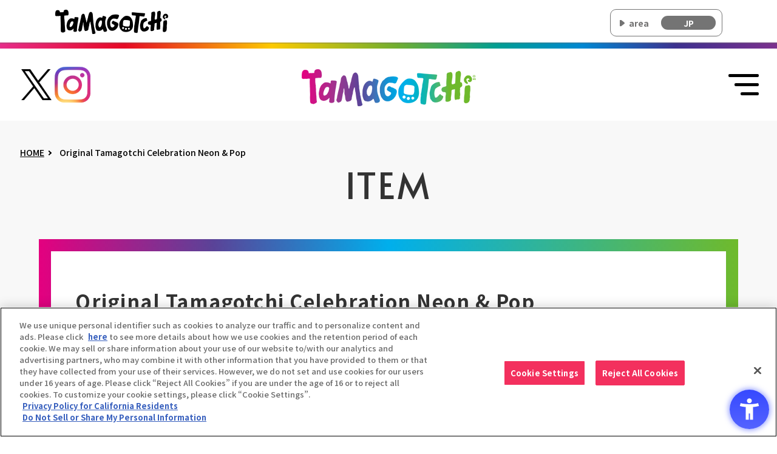

--- FILE ---
content_type: text/html; charset=UTF-8
request_url: https://tamagotchi-official.com/jp/series/original/item/01_211/
body_size: 26916
content:
<!doctype html>
<html lang="ja">
<head prefix="og: http://ogp.me/ns# fb: http://ogp.me/ns/fb# article: http://ogp.me/ns/article#">
<script src="https://sdk.hellouniweb.com/base/main.js" data-account="arPpCgze"></script>
<meta charset="utf-8">
<meta name="viewport" content="width=device-width, initial-scale=1.0">
<script type="text/javascript" src="https://cdn-apac.onetrust.com/consent/dd3424ba-3f10-4c6e-b95f-a116b455a6a2/OtAutoBlock.js" ></script>
<script src="https://cdn-apac.onetrust.com/scripttemplates/otSDKStub.js"  type="text/javascript" charset="UTF-8" data-domain-script="dd3424ba-3f10-4c6e-b95f-a116b455a6a2" ></script>
<script type="text/javascript">
function OptanonWrapper() { }
</script>
<title>Original Tamagotchi Celebration Neon &amp; Pop | ITEM | Original Tamagotchi | たまごっち公式サイト</title>

<meta http-equiv="X-UA-Compatible" content="IE=edge">
<meta name="format-detection" content="telephone=no, email=no, address=no">
<meta name="description" content="初代「たまごっち」と「新種発見!! たまごっち」の欧米版「Original Tamagotchi」が日本でも発売！ごはんをあげたり、うんちを流したり、病気を治したり&amp;hel">
<meta name="token" content="8e62308abc107695dab3b3e4b71af6fe01836b2a2b0cc1fd286a46f940efe9c8">
<meta name="keywords" content="ITEM,アイテム,商品情報,たまごっち本体,Original Tamagotchi,おりじなるたまごっち.オリジナルたまごっち,オリたま,初代たまごっち,新種発見たまごっち,たまごっち,Tamagotchi,まめっち,みみっち,液晶玩具,たまごっち公式,バンダイ,BANDAI">
<meta property="og:title" content="Original Tamagotchi Celebration Neon &amp; Pop | ITEM | Original Tamagotchi | たまごっち公式サイト">
<meta property="og:description" content="初代「たまごっち」と「新種発見!! たまごっち」の欧米版「Original Tamagotchi」が日本でも発売！ごはんをあげたり、うんちを流したり、病気を治したり&amp;hel">
<meta property="og:url" content="https://tamagotchi-official.com/jp/series/original/item/01_211/">
<meta property="og:site_name" content="Original Tamagotchi Celebration Neon &amp; Pop | ITEM | Original Tamagotchi | たまごっち公式サイト">
<meta property="og:type" content="article">
<meta property="og:image" content="https://tamagotchi-official.com/tamagotchi/jp/product/2024/03/15/TQ4fQUElXS4TnXAD/1_【23年2月2日12時情報解禁】Original Tamagotchi Celebration Neon アンド Pop_メインカット.jpeg">
<meta name="twitter:card" content="summary_large_image">
<meta name="twitter:site" content="@TMGC_net">
<meta name="robots" content="max-image-preview:large">
<link rel="icon" href="https://tamagotchi-official.com/favicon.ico">
<link rel="apple-touch-icon-precomposed" href="https://tamagotchi-official.com/jp/series/original/webclip.png">

<!-- Google Tag Manager -->
<script>(function(w,d,s,l,i){w[l]=w[l]||[];w[l].push({'gtm.start':
new Date().getTime(),event:'gtm.js'});var f=d.getElementsByTagName(s)[0],
j=d.createElement(s),dl=l!='dataLayer'?'&l='+l:'';j.setAttributeNode(d.createAttribute('data-ot-ignore'));j.async=true;j.src=
'https://www.googletagmanager.com/gtm.js?id='+i+dl;f.parentNode.insertBefore(j,f);
})(window,document,'script','dataLayer','GTM-NW3DJFW');</script>
<!-- End Google Tag Manager -->

<link rel="preconnect" href="https://fonts.googleapis.com">
<link rel="preconnect" href="https://fonts.gstatic.com" crossorigin>
<link href="https://fonts.googleapis.com/css2?family=Alata&family=Barlow+Condensed:wght@700;900&family=M+PLUS+1p:wght@500;800&family=Noto+Sans+JP:wght@500;700;900&display=swap" rel="stylesheet">

<link rel="stylesheet" href="../../../../../css/lib/slick/slick.css?20240509144309">
<link rel="stylesheet" href="../../../../../css/lib/slick/slick-theme.css?20240509144309">
<link rel="stylesheet" href="../../css/common.css?20250715180803">
<link rel="stylesheet" href="../../../../css/common_portal.css?20250520140746">
<link rel="stylesheet" href="../../../../../css/lib/bootstrap.min.css?20230601103149">
<link rel="stylesheet" href="../../../../../css/article_all.css?20250318204517">
<link rel="stylesheet" href="../../css/news.css?20250317194453">
<link rel="stylesheet" href="../../css/item.css?20250318204517">
<link rel="stylesheet" href="../../css/character.css?20250317194453">
<script src="../../../../../js/lib/jquery.min.js?20240902132254"></script>
<script src="../../../../../js/lib/jquery.easing.min.js?20230523194307"></script>
<script src="../../../../../js/lib/slick.min.js?20240509144309"></script>
<script src="../../js/original.js?20250317212344"></script>
<script src="../../../../js/common_portal.js?20250317212344"></script>
<script src="../../../../../js/article_all.js?20250317215314"></script>
</head>

<body id="article" data-area="jp">
  <!-- Google Tag Manager (noscript) -->
  <noscript><iframe src="https://www.googletagmanager.com/ns.html?id=GTM-NW3DJFW"
  height="0" width="0" style="display:none;visibility:hidden"></iframe></noscript>
  <!-- End Google Tag Manager (noscript) -->
    <header class="l-header">
      <div class="p-header">
        <h1 class="p-header__logo"><a href="../../../../" class="p-header__logo--link"><img src="../../../../../images/common/logo_tamagotchi.png" alt="たまごっちの公式ロゴ" class="p-header__logo--thumb"></a></h1>
                <div class="p-lnavi">
          <button class="p-lnavi__selected js-lnavi">
            <span>area</span><span class="p-lnavi__active js-lnavi-selected">JP</span>
          </button>
          <ul class="p-lnavi__lists">
            <li class="p-lnavi__list"><a href="https://tamagotchi-official.com/jp/series/original/item/01_211/" class="p-lnavi__link" data-link="jp">JP</a></li>
            <li class="p-lnavi__list"><a href="https://tamagotchi-official.com/us/series/original/item/01_211/" class="p-lnavi__link" data-link="us">US</a></li>
            <li class="p-lnavi__list"><a href="https://tamagotchi-official.com/pl/series/original/item/01_211/" class="p-lnavi__link" data-link="pl">PL</a></li>
            <li class="p-lnavi__list"><a href="https://tamagotchi-official.com/br/series/original/item/01_211/" class="p-lnavi__link" data-link="br">BR</a></li>
            <li class="p-lnavi__list"><a href="https://tamagotchi-official.com/mx/series/original/item/01_211/" class="p-lnavi__link" data-link="mx">MX</a></li>
            <li class="p-lnavi__list"><a href="https://tamagotchi-official.com/gb/series/original/item/01_211/" class="p-lnavi__link" data-link="gb">GB</a></li>
            <li class="p-lnavi__list"><a href="https://tamagotchi-official.com/fr/series/original/item/01_211/" class="p-lnavi__link" data-link="fr">FR</a></li>
            <li class="p-lnavi__list"><a href="https://tamagotchi-official.com/es/series/original/item/01_211/" class="p-lnavi__link" data-link="es">ES</a></li>
            <li class="p-lnavi__list"><a href="https://tamagotchi-official.com/it/series/original/item/01_211/" class="p-lnavi__link" data-link="it">IT</a></li>
            <li class="p-lnavi__list"><a href="https://tamagotchi-official.com/de/series/original/item/01_211/" class="p-lnavi__link" data-link="de">DE</a></li>
            <li class="p-lnavi__list"><a href="https://tamagotchi-official.com/nl/series/original/item/01_211/" class="p-lnavi__link" data-link="nl">NL</a></li>
            <li class="p-lnavi__list"><a href="https://tamagotchi-official.com/kr/series/original/item/01_211/" class="p-lnavi__link" data-link="kr">KR</a></li>
            <li class="p-lnavi__list"><a href="https://tamagotchi-official.com/us/series/original/item/01_211/" class="p-lnavi__link" data-link="other">OTHER</a></li>
                      </ul>
         
        </div>
              </div>
    </header>
    <div class="p-lnavi__bg js-lnavi-bg"></div>

  <div id="original">
    <div class="p-product-header noac">
  <ul class="p-product-header__sns-list">
    <li class="p-product-header__sns-list-item">
      <a href="https://x.com/BNKRmall" target="_blank" rel="noopener" class="p-product-header__sns-link">
        <img src="../../images/common/logo_x.png" alt="たまごっち公式Xアカウントへのリンク" class="p-product-header__sns-link-img">
      </a>
    </li>
    <li class="p-product-header__sns-list-item">
      <a href="https://www.instagram.com/bandainamcokorea/" target="_blank" rel="noopener" class="p-product-header__sns-link">
        <img src="../../images/common/ico_instagram.png" alt="たまごっち公式Instagramアカウントへのリンク" class="p-product-header__sns-link-img">
      </a>
    </li>
  </ul>
  <h1 class="p-product-header__logo">
    <a href="../../" class="p-product-header__logo-link" aria-label="オリジナルたまごっちサイトのトップページ上部に戻る">
      <img src="../../images/common/logo_tamagotchi.png" alt="original tamagotchi" class="p-product-header__logo-link-img">
    </a>
  </h1>
  <button aria-label="メニューを開く" class="js-menu-toggle p-product-header__menu">
    <span class="p-product-header__menu-bar"></span>
    <span class="p-product-header__menu-bar"></span>
    <span class="p-product-header__menu-bar"></span>
  </button>
</div>

<div class="p-product-menu">
  <div class="p-product-menu__inner">
    <div class="p-product-menu__content">
      <button aria-label="メニューを閉じる" class="js-menu-toggle p-product-menu__close">
        <span class="p-product-menu__close-bar"></span>
        <span class="p-product-menu__close-bar"></span>
      </button>
      <nav class="p-product-menu__content-nav">
        <ul class="p-product-menu__content-nav-list">
          <li class="p-product-menu__content-nav-list-item">
            <a href="../../" class="p-product-menu__content-nav-list-item-link">
              <span class="p-product-menu__content-nav-list-item-link-en">HOME</span>
            </a>
          </li>
          <li class="p-product-menu__content-nav-list-item">
            <a href="../../#news" class="p-product-menu__content-nav-list-item-link">
              <span class="p-product-menu__content-nav-list-item-link-en">NEWS</span>
            </a>
          </li>
          <li class="p-product-menu__content-nav-list-item">
            <a href="../../#video" class="p-product-menu__content-nav-list-item-link">
              <span class="p-product-menu__content-nav-list-item-link-en">VIDEO</span>
            </a>
          </li>
          <li class="p-product-menu__content-nav-list-item">
            <a href="../../#character" class="p-product-menu__content-nav-list-item-link">
              <span class="p-product-menu__content-nav-list-item-link-en">CHARACTER</span>
            </a>
          </li>
          <li class="p-product-menu__content-nav-list-item">
            <a href="../../#special" class="p-product-menu__content-nav-list-item-link">
              <span class="p-product-menu__content-nav-list-item-link-en">SPECIAL</span>
            </a>
          </li>
          <li class="p-product-menu__content-nav-list-item">
            <a href="../../#lineup" class="p-product-menu__content-nav-list-item-link">
              <span class="p-product-menu__content-nav-list-item-link-en">ITEM</span>
            </a>
          </li>
          <li class="p-product-menu__content-nav-list-item">
            <a href="../../faq/" class="p-product-menu__content-nav-list-item-link">
              <span class="p-product-menu__content-nav-list-item-link-en">FAQ</span>
            </a>
          </li>
          <li class="p-product-menu__content-nav-list-item">
            <a href="../../../../../manual/toy/original/" class="p-product-menu__content-nav-list-item-link">
              <span class="p-product-menu__content-nav-list-item-link-en">MANUAL</span>
            </a>
          </li>
          <li class="p-product-menu__content-nav-list-item">
            <a href="../../../../../jp/shoplist/" class="p-product-menu__content-nav-list-item-link">
              <span class="p-product-menu__content-nav-list-item-link-en">OFFICIAL SHOP</span>
            </a>
          </li>
        </ul>
        <p class="p-product-menu__content-nav-top">
          <a href="../../" class="p-product-menu__content-nav-top-link">
            <span class="p-product-menu__content-nav-top-link-txt">▶ TOPに戻る</span>
          </a>
        </p>
      </nav>
    </div>
  </div>
</div>    <main id="mainContent">
    
<div id="navBar">
  <ul>
    <li><a href="../../">HOME</a></li><li><span>Original Tamagotchi Celebration Neon & Pop</span></li>  </ul>
</div>                  <section class="p-main__inner">
        <h2 class="c-headline" data-tit="page">
          <div class="c-headline__inner">
            <span class="c-headline__txt">ITEM</span>
          </div>
        </h2>

        <div class="pg-frame">
          <div class="pg-frame__inner">
                        <div id="article" class="c-article">
              <div class="pg-article__tit" data-type="product">
                <p>Original Tamagotchi Celebration Neon & Pop</p>
              </div>
              <div class="blocks"><div class="row js-setGallery rel-base c-gallery" baserel="n3gp12c4ti"> <div class="col-sm-12 ui-resizable" data-type="container-content"> <div class="p-item" data-type="component-blank"> <div class="p-item__thumb"> <div class="c-card__thumb"> <div class="c-card__thumb--frame" data-type="item"> <img src="https://bandai-a.akamaihd.net/bc/img/model/xl/1000185834_1.jpg?_=1" alt="" class="c-card__thumb--wide p-item__thumb--selected"> </div> </div> <ul class="p-item__thumb--lists"> <li class="p-item__thumb--list js-item-btn is-selected"> <img src="https://bandai-a.akamaihd.net/bc/img/model/xl/1000185834_1.jpg?_=1" alt="Original Tamagotchi Celebration Neon &amp; Pop メインカット" class="c-card__thumb--wide"> </li> <li class="p-item__thumb--list js-item-btn "> <img src="https://bandai-a.akamaihd.net/bc/img/model/xl/1000185834_4.jpg?_=1" alt="Original Tamagotchi Celebration Neon &amp; Pop PKG" class="c-card__thumb--wide"> </li> <li class="p-item__thumb--list js-item-btn"> <img src="/tamagotchi/jp/product/2024/09/26/zwwTBWNl0QInp1Y5/2_【10月1日情報解禁】Original Tamagotchi_Generation1用共通説明1.jpeg?_=1" alt="GEN1 おせわのしかた" class="c-card__thumb--wide"> </li>  <li class="p-item__thumb--list js-item-btn"> <img src="/tamagotchi/jp/product/2024/09/26/soLpx6V3JZMMflAb/3_【10月1日情報解禁】Original Tamagotchi_Generation1用共通説明2.jpeg?_=1" alt="GEN1 育てられるたまごっち" class="c-card__thumb--wide"> </li> </ul> </div> <div class="p-item__intro"> <p class="p-item__name">Original Tamagotchi Celebration Neon &amp; Pop</p> <dl class="p-item__info" style="margin-bottom: 10px;"> <dt class="p-item__info--tit">発売日</dt> <dd class="p-item__info--cont">2023/03/04</dd> </dl> <dl class="p-item__info" style="margin-bottom: 10px;"> <dt class="p-item__info--tit">価格</dt> <dd class="p-item__info--cont">3,520円(税込)</dd> </dl> <dl class="p-item__info"> <dt class="p-item__info--tit">対象年齢</dt> <dd class="p-item__info--cont">6歳以上</dd> </dl> <dl class="p-item__info" style="margin-bottom: 0px;"> <dt class="p-item__info--tit"></dt> <dd class="p-item__info--cont"><a href="" target="_blank" rel="noopener" class="c-link__txt"></a></dd> </dl> <p class="js-product_summary">初代「たまごっち」と「新種発見!! たまごっち」の欧米版「Original Tamagotchi」が日本でも発売！<br>ごはんをあげたり、うんちを流したり、病気を治したり…というお世話はもちろん、しつけをしたり、ミニゲームで遊んだり！<br>育て方しだいでいろいろなキャラクターに成長します。<br>ボールチェーンで服やバッグなどに取りつけて、ファッションアイテムとして持ち歩くことができます。<br><br>90年代から続くTamagotchiシリーズファンの皆さんへ愛を込めて、Original TamagotchiからCelebrationバージョンが登場しました。どこかなつかしいスケルトンカラーにポップなグラデーションがデザインされた特別版のシェルに、蛍光イエローのチャームが付属しています。パッケージも、ネオンカラーに輝く特別仕様。90年代を彷彿とさせる、レトロポップで新しいデザインの限定版です。<br><br>※本商品のプログラムには一部英語の表記が含まれます。<br>※バンダイでは液晶画面用の保護シートは販売しておりません。<br>※画像はイメージです。<br>（本商品に付属のセット内容以外、すべて別売りです。）<br>※本商品は「Amazon」のみでのお取り扱いになります。<br><br>［セット内容］<br>・Original Tamagotchi…１<br><br>［使用電池］<br>CR2032×1（付属）<br>※セットされている電池はテスト用です。</p> <p class="js-product_disclaimer"></p> </div> </div> </div> </div> <div class="row js-setGallery rel-base c-gallery" baserel="nvcrr2reego"> <div class="col-sm-12 ui-resizable" data-type="container-content"></div> </div> </div>            </div>


                        <div class="u-mt__05 pg-sns">
              <div class="pg-sns__lists">
                <div class="pg-sns__list">
                <a class="u-hover__alpha" href="https://twitter.com/intent/tweet?text=Original+Tamagotchi+Celebration+Neon+%26+Pop+%7C+ITEM+%7C+Original+Tamagotchi+%7C+%E3%81%9F%E3%81%BE%E3%81%94%E3%81%A3%E3%81%A1%E5%85%AC%E5%BC%8F%E3%82%B5%E3%82%A4%E3%83%88&url=https%3A%2F%2Ftamagotchi-official.com%2Fjp%2Fseries%2Foriginal%2Fitem%2F01_211%2F" target="_blank" rel="noopener"><img src="../../../../../images/common/ico_x.png" alt="Xアイコン"></a>
                </div>
                <div class="pg-sns__list">
                <a class="u-hover__alpha" href="http://www.facebook.com/share.php?u=https%3A%2F%2Ftamagotchi-official.com%2Fjp%2Fseries%2Foriginal%2Fitem%2F01_211%2F&t=Original+Tamagotchi+Celebration+Neon+%26+Pop+%7C+ITEM+%7C+Original+Tamagotchi+%7C+%E3%81%9F%E3%81%BE%E3%81%94%E3%81%A3%E3%81%A1%E5%85%AC%E5%BC%8F%E3%82%B5%E3%82%A4%E3%83%88" target="_blank" rel="noopener"><img src="../../../../../images/common/ico_facebook.png" alt="facebookアイコン"></a>
                </div>
                <div class="pg-sns__list">
                <a class="u-hover__alpha" href="https://social-plugins.line.me/lineit/share?url=https%3A%2F%2Ftamagotchi-official.com%2Fjp%2Fseries%2Foriginal%2Fitem%2F01_211%2F" target="_blank" rel="noopener"><img src="../../../../../images/common/ico_line.png" alt="LINEアイコン"></a>
                </div>
              </div>
            </div>
                      </div>
        </div>

        <a href="../../" class="c-btn__base">
          <span class="c-ico__btn--arrow" data-z="2"><img src="../../images/top/ico_btn_arrow_gray.png" alt=""></span>
          <p class="c-btn__base--txt">TOPに戻る</p>
        </a>
      </section>

    </main>
    <div class="pg-footerLink">
  <ul class="pg-footerLink__list">
    <li>
      <a href="../../../../../original-select/">
        <p>GLOBAL SITE</p>
      </a>
    </li>
    <li>
      <a href="../../../../../manual/toy/original/">
        <p>取扱説明書</p>
      </a>
    </li>
    <li>
      <a href="../../faq/">
        <p>よくある質問</p>
      </a>
    </li>
  </ul>
</div>

 
  </div>

    <footer class="l-footer">
      <div class="p-sitelink">
        <ul class="p-sitelink__lists">

          <li class="p-sitelink__list p-sitelink__series-portal">
            <a href="https://tamagotchi-official.com/jp/" class="p-sitelink__list--link">
              <p class="p-sitelink__list--logo">
                <img src="../../../../../images/select/logo_portal.png" alt="たまごっちの公式サイトへのリンク">
              </p>
            </a>
          </li>
          <li class="p-sitelink__list p-sitelink__series-paradise">
            <a href="https://tamagotchi-official.com/jp/series/paradise/" class="p-sitelink__list--link">
              <div class="p-sitelink__list--body">
                <p class="p-sitelink__list--logo">
                  <img src="../../../../../images/select/logo_paradise.png" alt="たまごっちパラダイスサイトへのリンク">
                </p>
                <figure class="p-sitelink__list--item">
                  <img src="../../../../../images/select/img_item_paradise.png" alt="Tamagochi paradise">
                </figure>
              </div>
            </a>
          </li>
          <li class="p-sitelink__list p-sitelink__series-original">
            <a href="https://tamagotchi-official.com/jp/series/original/" class="p-sitelink__list--link">
              <div class="p-sitelink__list--body">
                <p class="p-sitelink__list--logo">
                  <img src="../../../../../images/select/logo_original.png" alt="オリジナルたまごっちサイトへのリンク">
                </p>
                <figure class="p-sitelink__list--item">
                  <img src="../../../../../images/select/img_item_original.png" alt="Tamagochi original">
                </figure>
              </div>
            </a>
          </li>
          <li class="p-sitelink__list p-sitelink__series-connection">
            <a href="https://tamagotchi-official.com/jp/series/connection/" class="p-sitelink__list--link">
              <div class="p-sitelink__list--body">
                <p class="p-sitelink__list--logo">
                  <img src="../../../../../images/select/logo_connection_jp.png" alt="たまごっちコネクションサイトへのリンク">
                </p>
                <figure class="p-sitelink__list--item">
                  <img src="../../../../../images/select/img_item_connection.png" alt="Tamagochi connection">
                </figure>
              </div>
            </a>
          </li>
          <li class="p-sitelink__list p-sitelink__series-uni">
            <a href="https://tamagotchi-official.com/jp/series/uni/" class="p-sitelink__list--link">
              <div class="p-sitelink__list--body">
                <p class="p-sitelink__list--logo">
                  <img src="../../../../../images/select/logo_uni.png" alt="たまごっちユニサイトへのリンク">
                </p>
                <figure class="p-sitelink__list--item">
                  <img src="../../../../../images/select/img_item_uni.png" alt="Tamagochi uni">
                </figure>
              </div>
            </a>
          </li>
          <li class="p-sitelink__list p-sitelink__series-nano">
            <a href="https://tamagotchi-official.com/jp/series/nano/" class="p-sitelink__list--link">
              <div class="p-sitelink__list--body">
                <p class="p-sitelink__list--logo">
                  <img src="../../../../../images/select/logo_nano.png" alt="たまごっちナノサイトへのリンク">
                </p>
                <figure class="p-sitelink__list--item">
                  <img src="../../../../../images/select/img_item_nano.png" alt="Tamagochi nano">
                </figure>
              </div>
            </a>
          </li>
        </ul>
      </div>


      <div class="p-footer">
        <ul class="p-footer__notes">
          <li class="p-footer__note" >※画像はイメージです。</li>
          <li class="p-footer__note" >※画像は開発中のもので実際の商品とは異なる場合がございます。</li>
          <li class="p-footer__note" >※価格は、メーカー希望小売価格です。</li>
          <li class="p-footer__note" >※商品名・発売日・価格など当サイトの情報は変更になる場合がございます。</li>
          <li class="p-footer__note" data-space="double">※当サイトに掲載されているすべての画像、文章、データ等の無断転用、転載をお断りします。</li>
          <li class="p-footer__note" >※当サイトでは、一部のサービスをご利用いただくために付与設定等を行ったCookie情報を使用しています。<br>当サイトを利用することで、Cookieの使用に同意するものと致します。詳しくは<a href="https://www.bandai.co.jp/site/privacy/" class="p-footer__link--txt" data-color="wht" target="_blank" rel="noopener">プライバシーポリシー</a>をご確認ください。</li>
        </ul>

        <ul class="p-footer__navs">
          <li class="p-footer__nav"><a href="https://www.bandai.co.jp/site/privacy/" class="p-footer__nav--link" target="_blank" rel="noopener">プライバシーポリシー</a></li>
          <li class="p-footer__nav"><a class="p-footer__nav--link optanon-show-settings">クッキー設定</a></li>
        <li class="p-footer__nav"><a href="https://www.bandai.co.jp/site/notice/" class="p-footer__nav--link" target="_blank" rel="noopener">ウェブサイトご利用条件</a></li>
          <li class="p-footer__nav"><a href="https://www.bandai.co.jp/site/s_policy/" class="p-footer__nav--link" target="_blank" rel="noopener">ソーシャルメディアポリシー</a></li>
          <li class="p-footer__nav"><a href="https://tamagotchi-official.com/jp/accessibility_guide/" class="p-footer__nav--link" target="_blank" rel="noopener">ウェブアクセシビリティ方針</a></li>
          <li class="p-footer__nav"><a href="https://www.bandai.co.jp/support/top/" class="p-footer__nav--link" target="_blank" rel="noopener">お問い合わせ</a></li>
          <li class="p-footer__nav"><a href="https://tamagotchi-official.com/jp/brandpurpose/" class="p-footer__nav--link" target="_blank" rel="noopener">ブランドパーパス</a></li>
          </ul>

        <div class="p-footer__copys">
          <p>&copy;BANDAI　&reg; &amp; &copy; 2024 BANDAI</p>
        </div>
      </div>
    </footer>
    <div class="p-footer__msg js-pfooter-msg is-ready">
      <div class="p-footer__msg--inner">
        <p class="p-footer__msg--txt">There is a site suitable for your area of residence. Would you like to open the suitable site?</p>
        <a href="https://tamagotchi-official.com/us/series/original/item/01_211/" class="p-footer__msg--btn">Open the suitable site</a>
        <div class="p-footer__msg--close js-close-pfooter-msg"></div>
      </div>
    </div>
    
</body>
</html>


--- FILE ---
content_type: text/css
request_url: https://tamagotchi-official.com/jp/series/original/css/common.css?20250715180803
body_size: 28938
content:
html,body,div,span,object,iframe,h1,h2,h3,h4,h5,h6,p,blockquote,pre,abbr,address,cite,code,del,dfn,em,img,ins,kbd,q,samp,small,strong,sub,sup,var,b,i,dl,dt,dd,ol,ul,li,fieldset,form,label,legend,table,caption,tbody,tfoot,thead,tr,th,td,aside,canvas,details,figcaption,figure,footer,header,hgroup,menu,nav,summary,time,mark,audio,video{margin:0;padding:0;border:0;outline:0;font-size:100%;vertical-align:baseline;background:transparent}body{line-height:1}article,aside,details,figcaption,figure,footer,header,hgroup,menu,nav,section{display:block}ul,ol{list-style:none}blockquote,q{quotes:none}blockquote:before,blockquote:after,q:before,q:after{content:'';content:none}a{margin:0;padding:0;font-size:100%;vertical-align:baseline;background:transparent;text-decoration:none}ins{background-color:#ff9;color:#000;text-decoration:none}mark{background-color:#ff9;color:#000;font-style:italic;font-weight:bold}del{text-decoration:line-through}abbr[title],dfn[title]{border-bottom:1px dotted;cursor:help}table{border-collapse:collapse;border-spacing:0}hr{display:block;height:1px;border:0;border-top:1px solid #cccccc;margin:1em 0;padding:0}input,select{vertical-align:middle}button{background-color:transparent;border:none;cursor:pointer;padding:0;-webkit-appearance:none;appearance:none}html{font-size:62.5%}body{font-size:13px;font-size:1.3rem;font-weight:500;line-height:1.6;color:#333;background-color:#ffffff;width:100%}body:not([data-area="jp"]){font-family:'Noto Sans', 'Open Sans', -apple-system, BlinkMacSystemFont, 'Helvetica Neue', 'Segoe UI', 'Hiragino Kaku Gothic ProN', 'Yu Gothic', sans-serif}body[data-area="jp"]{font-family:'Noto Sans JP', 'Open Sans', -apple-system, BlinkMacSystemFont, 'Helvetica Neue', 'Segoe UI', 'Hiragino Kaku Gothic ProN', 'Yu Gothic', sans-serif}@media only screen and (min-width: 750px){body{font-size:14px;font-size:1.4rem}}input,textarea{font-family:'Noto Sans JP', 'Open Sans', -apple-system, BlinkMacSystemFont, 'Helvetica Neue', 'Segoe UI', 'Hiragino Kaku Gothic ProN', 'Yu Gothic', sans-serif;line-height:1.6}img{max-width:100%;height:auto;vertical-align:bottom}*{box-sizing:border-box}a{color:#000;text-decoration:none}a:not([class]){color:#000;text-decoration:underline;text-underline-offset:0.3em;transition:all .5s}a:not([class]):hover{text-decoration:none}select,input,textarea{-webkit-appearance:none;appearance:none;padding:0;border:0;border-radius:0;outline:none}select::-ms-expand{display:none}button{background:none;border:none;box-shadow:none;cursor:pointer}svg{width:100%;height:auto}#original{background:linear-gradient(to right, #e4007f, #5a4398 25%, #00afec 50%, #6fba2c 100%)}#original .-no-bg{background:transparent !important}#original .mtop1{margin-top:1em}#original .fancybox-container{padding:3%}#original .fancybox-slide{padding:3%}#original .fancybox-content{max-width:1192px !important;width:100% !important}@media only screen and (max-width: 749px){#original .fancybox-slide{padding:10vw 5vw !important}}#original .c-list{display:flex;flex-wrap:wrap;justify-content:flex-start}#original .u-txt__center{text-align:center}#original .slider.slick-initialized,#original .slick-list{display:block;opacity:1;left:0 !important}#original .scroll{opacity:1}#original ::selection{background-color:#ffd7dc;color:#fff}@media only screen and (max-width: 749px){#original .-pc{display:none}}#original .-sp{display:none}@media only screen and (max-width: 749px){#original .-sp{display:block}}#original .p-product-header{position:relative;top:0;right:0;left:0;background:#fff;z-index:10;display:flex;align-items:center}@media only screen and (min-width: 750px){#original .p-product-header{padding-top:10px}}@media only screen and (max-width: 749px){#original .p-product-header{padding-top:1vw}}#original .p-product-header:before{content:'';display:block;width:100%;position:absolute;top:0;left:0;background-image:linear-gradient(to right, #e62d8a 0, #e60a25 16%, #fcca00 35%, #71ae30 51%, #009e93 64%, #0087d2 75%, #3d318f 87%, #7c318e 100%)}@media only screen and (min-width: 750px){#original .p-product-header:before{height:10px}}@media only screen and (max-width: 749px){#original .p-product-header:before{height:1vw}}@media only screen and (max-width: 749px){#product-top-page #original .p-product-header{justify-content:flex-end}}#original .p-product-header__sns-list{position:absolute;left:30px;display:flex;align-items:center;gap:30px;margin:0}@media only screen and (max-width: 749px){#original .p-product-header__sns-list{gap:3vw;left:3vw;width:18vw}}#original .p-product-header__sns-list-item{max-width:60px}@media only screen and (max-width: 749px){#original .p-product-header__sns-list-item{width:14vw}}#original .p-product-header__sns-list-item:first-child{padding:5px}@media only screen and (max-width: 749px){#original .p-product-header__sns-list-item:first-child{padding:1vw}}#original .p-product-header__logo{margin:auto;padding:34px 24px 24px;font-size:initial}@media only screen and (max-width: 749px){#original .p-product-header__logo{width:50vw;padding:calc(1vw + 20px) 20px 20px}}#original .p-product-header__menu{position:absolute;right:30px;width:50px;height:36px;transition:all .5s}@media only screen and (max-width: 749px){#original .p-product-header__menu{right:3vw;width:10vw;height:36px}}#original .p-product-header__menu:hover{opacity:.5}#original .p-product-header__menu:hover .p-product-header__menu-bar{width:100%}#original .p-product-header__menu-bar{display:block;background:#000;max-width:50px;width:100%;height:5px;margin:0 0 9.7px auto;border-radius:100vh;transition:all .5s}@media only screen and (max-width: 749px){#original .p-product-header__menu-bar{height:1vw;margin-bottom:1.4vw}}#original .p-product-header__menu-bar:nth-child(2){width:80%}#original .p-product-header__menu-bar:nth-child(3){width:60%;margin-bottom:0}#original .p-pager{text-align:center}#original .p-pager__inner{position:relative}@media only screen and (max-width: 749px){#original .p-pager__inner{width:100%;margin:0 auto}}@media only screen and (min-width: 750px){#original .p-pager__inner{display:inline-block}}#original .p-pager__numlists{display:flex;justify-content:center}@media only screen and (max-width: 749px){#original .p-pager__numlists{padding:120px 0 10px}}@media only screen and (min-width: 750px){#original .p-pager__numlists{padding:10px 180px}}#original .p-pager__numlist:nth-child(n+2){margin:0 0 0 10px}#original .p-pager__null,#original .p-pager__link{display:flex;justify-content:center;align-items:center;font-weight:bold;line-height:1;height:40px;font-size:16px}#original .p-pager__null{color:#111}#original .p-pager__link{width:40px;transition:opacity .2s background-color .2s;background:#111;color:#fff}#original .p-pager__link.is-active{pointer-events:none;background:linear-gradient(125deg, #e4007f, #5a4398 50%, #00afec 100%)}@media (hover: hover){#original .p-pager__link:hover{background:linear-gradient(125deg, #e4007f, #5a4398 50%, #00afec 100%)}}#original .p-pager__arrows{position:absolute;top:50%;display:flex}@media only screen and (max-width: 749px){#original .p-pager__arrows{-webkit-transform:translate(0, -60%);transform:translate(0, -60%)}}@media only screen and (min-width: 750px){#original .p-pager__arrows{-webkit-transform:translate(0, -50%);transform:translate(0, -50%)}}#original .p-pager__arrows[data-direction="prev"]{justify-content:flex-start;left:0}@media (hover: hover){#original .p-pager__arrows[data-direction="prev"] a:hover{-webkit-transform:translate(-5px, 0);transform:translate(-5px, 0)}}#original .p-pager__arrows[data-direction="next"]{justify-content:flex-end;right:0}@media (hover: hover){#original .p-pager__arrows[data-direction="next"] a:hover{-webkit-transform:translate(5px, 0);transform:translate(5px, 0)}}#original .p-pager__arrows.is-disabled{opacity:0.5;pointer-events:none}@media only screen and (max-width: 749px){#original .p-pager__arrow{width:56px}}@media only screen and (min-width: 750px){#original .p-pager__arrow{width:70px}}#original .p-pager__link--arrow{display:block;transition:-webkit-transform .2s;transition:transform .2s;transition:transform .2s, -webkit-transform .2s}#original .c-category__ico{background:#111;color:#fff;font-weight:bold;line-height:1;display:inline-block;margin:2px 4px 2px 0;padding:0.6em 1em;border-radius:25px;word-break:break-word;font-size:9px;font-size:.9rem}@media only screen and (min-width: 750px){#original .c-category__ico{font-size:12px;font-size:1.2rem}}#original .c-category__ico:last-child{margin:2px 0}#original .c-category__ico[data-set="article"]{color:#fff;background:#ea5386}@media only screen and (min-width: 750px){#original .c-category__ico[data-set="article"]{font-size:14px;font-size:1.4rem;padding:0.4em 1em}}#original .c-card__thumb--frame[data-type="news"]{display:block;position:relative;overflow:hidden;z-index:1}#original .c-card__thumb--frame[data-type="news"]::before{content:"";display:block;width:100%;height:0;padding:65% 0 0}#original .c-card__thumb--frame[data-type="video"]{display:block;position:relative;overflow:hidden;z-index:1}#original .c-card__thumb--frame[data-type="video"]::before{content:"";display:block;width:100%;height:0;padding:65% 0 0}#original .c-card__thumb--frame[data-type="item"]{display:block;position:relative;overflow:hidden;z-index:1}#original .c-card__thumb--frame[data-type="item"]::before{content:"";display:block;width:100%;height:0;padding:100% 0 0}#original .c-card__thumb--frame:empty::after{content:"";display:block;width:35%;height:100%;position:absolute;top:0;left:50%;-webkit-transform:translate(-50%, 0);transform:translate(-50%, 0);background:url(../images/common/bg_card_item.jpg) center center/100% auto no-repeat #fff;transition:opacity 0.5s;pointer-events:none}@media (hover: hover){.c-card__link[href]:hover #original .c-card__thumb--frame:empty:empty::after{opacity:0.5}}#original .pg-card__ico{position:absolute;right:0;top:0;background:#000;border-radius:50vh;width:50px;height:50px;padding:10px;z-index:10}#original .pg-card__ico path{fill:#fff}#original .c-card__thumb--wide{width:100%;position:absolute;top:50%;left:50%;-webkit-transform:translate(-50%, -50%);transform:translate(-50%, -50%);z-index:1}#original .pg-footerLink__list{background:#fff;display:flex;flex-wrap:wrap;justify-content:center}@media only screen and (min-width: 750px){#original .pg-footerLink__list{gap:40px;margin:0 auto;padding:20px 0 60px}}@media only screen and (max-width: 749px){#original .pg-footerLink__list{width:100%;margin:0 auto;padding:3.5vw 0 8.5vw;gap:6vw}}#original .pg-footerLink__list a{color:#000}@media only screen and (max-width: 749px){#original .pg-footerLink__list a{font-size:1.2rem}}#original .pg-footerLink__list a p{margin-bottom:0}#original .pg-footer__copy{padding-bottom:30px;color:#fff;text-align:center}@media only screen and (max-width: 749px){#original .pg-footer__copy{padding-bottom:4vw}}#original .pg-footer__copy>p{letter-spacing:0;font-weight:normal}#original .l-footer{text-align:left;font-weight:400;font-size:14px;letter-spacing:normal}@media only screen and (max-width: 749px){#original .l-footer{font-size:1.3rem}}#original .p-product-menu{position:fixed;top:0;right:0;bottom:0;left:0;width:100%;z-index:9999;pointer-events:none;display:none}[data-menu="active"] #original .p-product-menu{pointer-events:auto}[data-menu="active"] #original .p-product-menu__close{opacity:1}[data-menu="active"] #original .p-product-menu__background{opacity:1;-webkit-transform:scale(1);transform:scale(1)}[data-menu="active"] #original .p-product-menu__content{opacity:1}[data-menu="active"] #original .p-product-menu__content-nav-list-item,[data-menu="active"] #original .p-product-menu__content-nav-top-link{opacity:1;-webkit-transform:translateX(0);transform:translateX(0)}[data-menu="active"] #original .p-product-menu__content-nav-list-item:nth-child(1){transition-delay:.1s}[data-menu="active"] #original .p-product-menu__content-nav-list-item:nth-child(2){transition-delay:.2s}[data-menu="active"] #original .p-product-menu__content-nav-list-item:nth-child(3){transition-delay:.3s}[data-menu="active"] #original .p-product-menu__content-nav-list-item:nth-child(4){transition-delay:.4s}[data-menu="active"] #original .p-product-menu__content-nav-list-item:nth-child(5){transition-delay:.5s}[data-menu="active"] #original .p-product-menu__content-nav-list-item:nth-child(6){transition-delay:.6s}[data-menu="active"] #original .p-product-menu__content-nav-list-item:nth-child(7){transition-delay:.7s}[data-menu="active"] #original .p-product-menu__content-nav-list-item:nth-child(8){transition-delay:.8s}[data-menu="active"] #original .p-product-menu__content-nav-list-item:nth-child(9){transition-delay:.9s}[data-menu="active"] #original .p-product-menu__content-nav-top-link{transition-delay:1s}#original .p-product-menu__close{width:80px;height:80px;position:absolute;top:0;right:0;z-index:1;opacity:0}@media only screen and (max-width: 749px){#original .p-product-menu__close{width:60px;height:60px}}#original .p-product-menu__close-bar{background:#000;width:40px;height:5px;position:absolute;top:calc(50% - 1px);left:calc(50% - 20px);-webkit-transform-origin:center center;transform-origin:center center;border-radius:100vh}@media only screen and (max-width: 749px){#original .p-product-menu__close-bar{width:30px;left:calc(50% - 15px)}}#original .p-product-menu__close-bar:first-child{-webkit-transform:rotate(45deg);transform:rotate(45deg)}#original .p-product-menu__close-bar:last-child{-webkit-transform:rotate(-45deg);transform:rotate(-45deg)}#original .p-product-menu__inner{display:flex;height:100%;justify-content:flex-end}#original .p-product-menu__content{width:50%;height:100%;background:#fff;text-align:left;display:flex;align-items:center;padding:6%;opacity:0;transition:opacity .3s ease}@media only screen and (max-width: 749px){#original .p-product-menu__content{width:100%}}#original .p-product-menu__content-nav-list{margin:0 0 40px}#original .p-product-menu__content-nav-list-item{opacity:0;-webkit-transform:translateX(10px);transform:translateX(10px);transition:opacity .3s ease, -webkit-transform .3s ease;transition:opacity .3s ease, transform .3s ease;transition:opacity .3s ease, transform .3s ease, -webkit-transform .3s ease}#original .p-product-menu__content-nav-list-item-subnav{display:none;margin-left:1em;padding-left:1em;border-left:1px solid #111}#original .p-product-menu__content-nav-list-item-subnav span{font-size:1.2em}#original .p-product-menu__content-nav-list-item-link,#original .p-product-menu__content-nav-list-item-toggle{padding:10px;display:inline-block;position:relative;transition:all 1s;cursor:pointer;color:#000}@media only screen and (min-width: 750px){#original .p-product-menu__content-nav-list-item-link:hover,#original .p-product-menu__content-nav-list-item-toggle:hover{opacity:1;background:linear-gradient(to right, #e4007f, #5a4398 25%, #00afec 50%, #6fba2c 100%);-webkit-background-clip:text;-webkit-text-fill-color:transparent}}#original .p-product-menu__content-nav-list-item-link-en,#original .p-product-menu__content-nav-list-item-toggle-en{font-size:30px;font-size:3rem;letter-spacing:4px;letter-spacing:.4rem;font-family:"Alata",sans-serif;font-weight:bold}@media only screen and (max-width: 749px){#original .p-product-menu__content-nav-list-item-link-en,#original .p-product-menu__content-nav-list-item-toggle-en{font-size:24px;font-size:2.4rem}}#original .p-product-menu__content-nav-list-item-link-ja,#original .p-product-menu__content-nav-list-item-toggle-ja{font-size:12px;font-size:1.2rem;color:#747474;margin:0 0 0 4px}#original .p-product-menu__content-nav-top-link{font-size:12px;font-size:1.2rem;color:#747474;padding:10px;display:block;opacity:0;-webkit-transform:translateX(10px);transform:translateX(10px);transition:opacity .3s ease, -webkit-transform .3s ease;transition:opacity .3s ease, transform .3s ease;transition:opacity .3s ease, transform .3s ease, -webkit-transform .3s ease}@media only screen and (min-width: 750px){#original .p-product-menu__content-nav-top-link:hover img{-webkit-transform:translateX(-4px);transform:translateX(-4px)}}#original .p-product-menu__content-nav-top-link-img{height:8px;vertical-align:top;margin:4px 0 0;transition:-webkit-transform .3s ease;transition:transform .3s ease;transition:transform .3s ease, -webkit-transform .3s ease}#original .c-ico__btn--arrow{position:absolute;bottom:0;right:0;max-width:47px;z-index:1}@media only screen and (max-width: 749px){#original .c-ico__btn--arrow{width:7vw}}#original .c-ico__btn--arrow[data-z="2"]{z-index:2}#original .c-headline{text-align:center;font-family:"Alata",sans-serif}#original .c-headline[data-tit="article_inner"]{z-index:1}@media only screen and (min-width: 750px){#original .c-headline[data-tit="article_inner"]{margin-bottom:60px}}@media only screen and (max-width: 749px){#original .c-headline[data-tit="article_inner"]{margin-bottom:7vw}}#original .c-headline[data-tit="page"]{margin-top:0}@media only screen and (min-width: 750px){#original .c-headline[data-tit="page"]{margin-bottom:60px}}@media only screen and (max-width: 749px){#original .c-headline[data-tit="page"]{margin-bottom:7vw}}#original .c-headline__inner{display:inline-block;position:relative}@media only screen and (max-width: 749px){#original .c-headline__img{max-height:14px}}#original .c-headline__txt{font-size:60px;font-size:6rem;font-family:"Alata",sans-serif;font-weight:normal;display:block;line-height:1}@media only screen and (max-width: 749px){#original .c-headline__txt{font-size:30px;font-size:3rem;line-height:1.2}}#original .c-headline__txt span{font-size:46px;font-size:4.6rem}#original .c-btn__base{position:relative;background:#fff;border:1px solid #000;overflow:hidden;display:block;text-decoration:none;text-align:center;color:#000}@media only screen and (min-width: 750px){#original .c-btn__base{max-width:500px;width:100%;margin:70px auto 0;border-radius:10px;padding:20px;font-size:16px;font-size:1.6rem}}@media only screen and (max-width: 749px){#original .c-btn__base{width:60%;margin:8vw auto 0;padding:2vw 0;border-radius:2.5vw;padding:2vw;font-size:12px;font-size:1.2rem}}@media (hover: hover){#original .c-btn__base:hover{transition:all 0.2s}}@media only screen and (hover: hover) and (min-width: 750px){#original .c-btn__base:hover{-webkit-transform:translateY(-5px);transform:translateY(-5px)}}#original .c-btn__base--txt{margin:0}#original .c-info__inline{display:inline-block;word-break:break-word}#original .c-post__ico{position:absolute;right:0;top:0;background:#000;border-radius:50vh;width:50px;height:50px;padding:10px;z-index:10}#original .c-post__ico svg path{fill:#fff}#original #mainContent{background:#f8f8f8}@media only screen and (min-width: 750px){#original #mainContent{padding:32px 0 64px}}@media only screen and (max-width: 749px){#original #mainContent{padding:3vw 0 10vw}}#original .p-main__inner{overflow:initial}@media only screen and (min-width: 750px){#original .p-main__inner{padding:0}}@media only screen and (max-width: 749px){#original .p-main__inner{padding:8vw 0 0}}#original .pg-pager{margin:min(12vw , 60px) auto}#original .pg-frame{position:relative}@media only screen and (min-width: 750px){#original .pg-frame{width:90%;margin:auto;padding:20px}}@media only screen and (max-width: 749px){#original .pg-frame{padding:2vw}}#original .pg-frame::before,#original .pg-frame::after{content:"";display:block;position:absolute}#original .pg-frame::before{z-index:1;width:100%;height:100%;top:0;left:0;background:linear-gradient(to right, #e4007f, #5a4398 25%, #00afec 50%, #6fba2c 100%)}#original .pg-frame::after{z-index:2;background:#fff}@media only screen and (min-width: 750px){#original .pg-frame::after{top:20px;left:20px;width:calc(100% - 40px);height:calc(100% - 40px)}}@media only screen and (max-width: 749px){#original .pg-frame::after{top:2vw;left:2vw;width:calc(100% - 4vw);height:calc(100% - 4vw)}}#original .pg-frame.u-maxW{max-width:1000px}#original .pg-frame.u-bggray::before{background:#B2B2B2 !important}#original .pg-frame__inner{position:relative;margin:auto;background:#fff;z-index:3}@media only screen and (min-width: 750px){#original .pg-frame__inner{padding:50px 20px}}@media only screen and (max-width: 749px){#original .pg-frame__inner{display:block;width:100%;padding:11vw 0}}#original .pg-frame__inner.u-pd__none{padding:0 !important}@media only screen and (min-width: 750px){#original .pg-frame__inner .c-headline{margin-top:100px}}@media only screen and (max-width: 749px){#original .pg-frame__inner .c-headline{margin-top:12vw}}#original .pg-frame__inner .c-headline__txt{font-weight:bold}@media only screen and (min-width: 750px){#original .pg-frame__inner .c-headline__txt{font-size:40px;font-size:4rem}}@media only screen and (max-width: 749px){#original .pg-frame__inner .c-headline__txt{font-size:20px;font-size:2rem}}#original .pg-sns{display:flex;justify-content:center;align-items:stretch;height:auto}@media only screen and (max-width: 749px){#original .pg-sns{margin:8vw auto 0}}@media only screen and (min-width: 750px){#original .pg-sns{margin:50px auto 0}}#original .pg-sns>div{letter-spacing:normal}#original .pg-sns__tit{display:flex;align-items:center;justify-content:center;height:auto;height:47px;background:#222;color:#fff;font-size:1.3rem;z-index:1}@media only screen and (min-width: 750px){#original .pg-sns__tit{padding:17px 33px}}@media only screen and (max-width: 749px){#original .pg-sns__tit{width:40vw;padding:0 8px}}#original .pg-sns__lists{display:flex;padding:4px 20px;letter-spacing:-.4em}@media only screen and (max-width: 749px){#original .pg-sns__lists{justify-content:center;width:67vw}}#original .pg-sns__list{letter-spacing:normal;display:inline-block;margin:0 5px;width:40px}#original .fancybox-bg{background:#1e1e1e !important}#original .fancybox-button{background:rgba(30,30,30,0.6) !important}#original #navBar{background:#f8f8f8;width:100%;padding-top:10px;padding-bottom:10px;margin:auto;text-align:left}#original #navBar>ul{display:flex;align-items:baseline;width:98%;margin:auto;letter-spacing:-.4em}#original #navBar>ul>li{position:relative;display:inline-block;padding-left:20px;margin-right:5px;letter-spacing:normal;line-height:1.5}#original #navBar>ul>li:before{content:'';width:6px;height:6px;border:0;border-top:solid 2px #000;border-right:solid 2px #000;-webkit-transform:rotate(45deg);transform:rotate(45deg);position:absolute;top:0;left:0;bottom:0;margin:auto}#original #navBar>ul>li:first-child:before{margin:0;content:none}#original #navBar>ul>li a,#original #navBar>ul>li span{display:-webkit-box;overflow:hidden;/*! autoprefixer: off */-webkit-box-orient:vertical;-webkit-line-clamp:1;height:1.5em;color:#000}#original #navBar>ul>li a{color:#000;text-decoration:underline;line-height:1.2em}@media (hover: hover){#original #navBar>ul>li a:hover{color:#222}}#original .slick-dots{display:block;width:100%;padding:0;margin:0;list-style:none;text-align:center;margin:10px 0 0 0;position:relative}#original .slick-dots li{position:relative;display:inline-block;width:15px;height:20px;margin:0 5px;padding:0;cursor:pointer}#original .slick-dots li button{font-size:0;line-height:0;display:block;width:20px;height:20px;padding:5px;cursor:pointer;color:transparent;border:0;background:transparent}#original .slick-dots li button:before{font-family:'slick';line-height:20px;position:absolute;top:0;left:0;width:20px;height:20px;content:'•';text-align:center;color:rgba(0,0,0,0.25);-webkit-font-smoothing:antialiased;-moz-osx-font-smoothing:grayscale}@media only screen and (min-width: 750px){#original .slick-dots li button:before{font-size:15px}}@media only screen and (max-width: 749px){#original .slick-dots li button:before{font-size:11px}}#original .slick-dots li button.slick-active button:before{color:#000 !important}#original .slick-dots li button:hover,#original .slick-dots li button:focus{outline:none}#original .slick-dots li button:hover:before,#original .slick-dots li button:focus:before{opacity:1}#original .l-header::after{display:none !important}@-webkit-keyframes fadeIn{0%{opacity:0}100%{opacity:1}}@keyframes fadeIn{0%{opacity:0}100%{opacity:1}}@-webkit-keyframes rotate{0%{-webkit-transform:rotate(0deg);transform:rotate(0deg)}100%{-webkit-transform:rotate(360deg);transform:rotate(360deg)}}@keyframes rotate{0%{-webkit-transform:rotate(0deg);transform:rotate(0deg)}100%{-webkit-transform:rotate(360deg);transform:rotate(360deg)}}@-webkit-keyframes float{0%{-webkit-transform:translateY(0);transform:translateY(0)}100%{-webkit-transform:translateY(10px);transform:translateY(10px)}}@keyframes float{0%{-webkit-transform:translateY(0);transform:translateY(0)}100%{-webkit-transform:translateY(10px);transform:translateY(10px)}}@-webkit-keyframes float-img{0%{margin:0}100%{margin:10px 0 0}}@keyframes float-img{0%{margin:0}100%{margin:10px 0 0}}@-webkit-keyframes focus-in{0%{-webkit-transform:scale(1);transform:scale(1)}100%{-webkit-transform:scale(1.1);transform:scale(1.1)}}@keyframes focus-in{0%{-webkit-transform:scale(1);transform:scale(1)}100%{-webkit-transform:scale(1.1);transform:scale(1.1)}}@-webkit-keyframes focus-out{0%{-webkit-transform:scale(1.1);transform:scale(1.1)}100%{-webkit-transform:scale(1);transform:scale(1)}}@keyframes focus-out{0%{-webkit-transform:scale(1.1);transform:scale(1.1)}100%{-webkit-transform:scale(1);transform:scale(1)}}@-webkit-keyframes float-bg-horizon{0%{background-position:0 0}100%{background-position:-59px 0}}@keyframes float-bg-horizon{0%{background-position:0 0}100%{background-position:-59px 0}}@-webkit-keyframes infinite-scroll{0%{-webkit-transform:translateY(0);transform:translateY(0)}100%{-webkit-transform:translateY(-100%);transform:translateY(-100%)}}@keyframes infinite-scroll{0%{-webkit-transform:translateY(0);transform:translateY(0)}100%{-webkit-transform:translateY(-100%);transform:translateY(-100%)}}@-webkit-keyframes flashing{0%{opacity:1}100%{opacity:0}}@keyframes flashing{0%{opacity:1}100%{opacity:0}}@-webkit-keyframes hover{0%{-webkit-transform:translateY(0);transform:translateY(0)}50%{-webkit-transform:translateY(5px);transform:translateY(5px)}100%{-webkit-transform:translateY(0);transform:translateY(0)}}@keyframes hover{0%{-webkit-transform:translateY(0);transform:translateY(0)}50%{-webkit-transform:translateY(5px);transform:translateY(5px)}100%{-webkit-transform:translateY(0);transform:translateY(0)}}@-webkit-keyframes egg{0%{-webkit-transform:rotate(0deg);transform:rotate(0deg)}1%{-webkit-transform:rotate(5deg);transform:rotate(5deg)}2%{-webkit-transform:rotate(0deg);transform:rotate(0deg)}3%{-webkit-transform:rotate(-5deg);transform:rotate(-5deg)}4%{-webkit-transform:rotate(0deg);transform:rotate(0deg)}5%{-webkit-transform:rotate(5deg);transform:rotate(5deg)}6%{-webkit-transform:rotate(0deg);transform:rotate(0deg)}100%{-webkit-transform:rotate(0deg);transform:rotate(0deg)}}@keyframes egg{0%{-webkit-transform:rotate(0deg);transform:rotate(0deg)}1%{-webkit-transform:rotate(5deg);transform:rotate(5deg)}2%{-webkit-transform:rotate(0deg);transform:rotate(0deg)}3%{-webkit-transform:rotate(-5deg);transform:rotate(-5deg)}4%{-webkit-transform:rotate(0deg);transform:rotate(0deg)}5%{-webkit-transform:rotate(5deg);transform:rotate(5deg)}6%{-webkit-transform:rotate(0deg);transform:rotate(0deg)}100%{-webkit-transform:rotate(0deg);transform:rotate(0deg)}}@-webkit-keyframes fadeInOut{0%{opacity:0}50%{opacity:1}100%{opacity:0}}@keyframes fadeInOut{0%{opacity:0}50%{opacity:1}100%{opacity:0}}@-webkit-keyframes bound{0%{-webkit-transform:scale(1) translate(-50%, -50%);transform:scale(1) translate(-50%, -50%)}25%{-webkit-transform:scale(1.2) translate(-50%, -50%);transform:scale(1.2) translate(-50%, -50%)}50%{-webkit-transform:scale(0.9) translate(-50%, -50%);transform:scale(0.9) translate(-50%, -50%)}75%{-webkit-transform:scale(1.1) translate(-50%, -50%);transform:scale(1.1) translate(-50%, -50%)}100%{-webkit-transform:scale(1) translate(-50%, -50%);transform:scale(1) translate(-50%, -50%)}}@keyframes bound{0%{-webkit-transform:scale(1) translate(-50%, -50%);transform:scale(1) translate(-50%, -50%)}25%{-webkit-transform:scale(1.2) translate(-50%, -50%);transform:scale(1.2) translate(-50%, -50%)}50%{-webkit-transform:scale(0.9) translate(-50%, -50%);transform:scale(0.9) translate(-50%, -50%)}75%{-webkit-transform:scale(1.1) translate(-50%, -50%);transform:scale(1.1) translate(-50%, -50%)}100%{-webkit-transform:scale(1) translate(-50%, -50%);transform:scale(1) translate(-50%, -50%)}}@-webkit-keyframes btn-hover{0%{-webkit-transform:translateY(-70%);transform:translateY(-70%)}50%{-webkit-transform:translateY(-80%);transform:translateY(-80%)}100%{-webkit-transform:translateY(-70%);transform:translateY(-70%)}}@keyframes btn-hover{0%{-webkit-transform:translateY(-70%);transform:translateY(-70%)}50%{-webkit-transform:translateY(-80%);transform:translateY(-80%)}100%{-webkit-transform:translateY(-70%);transform:translateY(-70%)}}


--- FILE ---
content_type: text/css
request_url: https://tamagotchi-official.com/jp/css/common_portal.css?20250520140746
body_size: 14145
content:
.l-header{display:block;width:100%;position:relative;z-index:9000;background:#fff}.l-header::after{content:"";display:block;position:absolute;top:100%;width:100%;height:2px;background:#727171;opacity:0.3}.l-footer{width:100%;position:relative;background:#004c85;color:#fff}.p-header{display:flex;justify-content:space-between;align-items:center;max-width:1140px;margin:0 auto;position:relative;min-height:70px}@media only screen and (max-width: 749px){.p-header{padding:15px 2vw}}@media only screen and (min-width: 750px){.p-header{padding:15px 20px}}.p-header__logo{position:relative;top:1px;width:45%;margin:0;padding:0}.p-header__logo--link{transition-property:opacity;transition-duration:.3s;transition-delay:0s}@media (hover: hover){.p-header__logo--link:hover{opacity:0.60}}.p-header__logo--link[href="./"]{pointer-events:none}.p-header__logo--thumb{vertical-align:bottom}.p-lnavi{position:absolute;top:15px;border:1px solid #747474;border-radius:10px;padding:10px;background:#fff;cursor:pointer;z-index:10;line-height:1.6}@media only screen and (max-width: 749px){.p-lnavi{right:2vw}}@media only screen and (min-width: 750px){.p-lnavi{right:20px}}.p-lnavi__selected{position:relative;display:flex;align-items:center;color:#727171;padding:0 0 0 20px;line-height:1;font-weight:bold}.p-lnavi__selected::before{content:"";display:block;position:absolute;width:8px;height:11px;top:50%;-webkit-transform:translate(0, -50%);transform:translate(0, -50%);left:5px;background-image:url("data:image/svg+xml;charset=utf8,%3C%3Fxml%20version%3D%221.0%22%20encoding%3D%22utf-8%22%3F%3E%0A%3C!--%20Generator%3A%20Adobe%20Illustrator%2027.1.1%2C%20SVG%20Export%20Plug-In%20.%20SVG%20Version%3A%206.00%20Build%200)%20%20--%3E%0A%3Csvg%20version%3D%221.1%22%20id%3D%22%E3%83%AC%E3%82%A4%E3%83%A4%E3%83%BC_1%22%20xmlns%3D%22http%3A%2F%2Fwww.w3.org%2F2000%2Fsvg%22%20xmlns%3Axlink%3D%22http%3A%2F%2Fwww.w3.org%2F1999%2Fxlink%22%20x%3D%220px%22%0A%09%20y%3D%220px%22%20viewBox%3D%220%200%208%2011%22%20style%3D%22enable-background%3Anew%200%200%208%2011%3B%22%20xml%3Aspace%3D%22preserve%22%3E%0A%3Cstyle%20type%3D%22text%2Fcss%22%3E%0A%09.st0%7Bfill-rule%3Aevenodd%3Bclip-rule%3Aevenodd%3Bfill%3A%23747474%3B%7D%0A%3C%2Fstyle%3E%0A%3Cpath%20class%3D%22st0%22%20d%3D%22M2.2%2C0.3l5.2%2C4.1C8.2%2C5%2C8.2%2C6%2C7.5%2C6.6l-5.2%2C4.1C1.3%2C11.4%2C0%2C10.8%2C0%2C9.6V1.4C0%2C0.2%2C1.3-0.4%2C2.2%2C0.3z%22%2F%3E%0A%3C%2Fsvg%3E")}.p-lnavi__active{background:#747474;color:#fff;display:inline-block;text-align:center}@media only screen and (max-width: 749px){.p-lnavi__active{margin:0 0 0 10px;border-radius:30px;min-width:65px}}@media only screen and (min-width: 750px){.p-lnavi__active{margin:0 0 0 20px;padding:5px 5px 4px;border-radius:45px;min-width:90px}}.p-lnavi__lists{display:none;padding:10px 0 5px;margin:0 auto 0;text-align:center}.p-lnavi__list{padding:0.2em 0}.p-lnavi__link{position:relative;display:block;padding:0.1em 0;transition:0.2s}.p-lnavi__link:link{color:#727171}.p-lnavi__link:visited{color:#727171}.p-lnavi__link:active{color:#bababa}@media (hover: hover){.p-lnavi__link:hover{color:#bababa}}@media (hover: hover){.p-lnavi__link:hover{text-decoration:none}}body[data-area="jp"] .p-lnavi__link[data-link="jp"]{pointer-events:none;cursor:default;color:#fff;background:#E0215F;border-radius:25px}body[data-area="us"] .p-lnavi__link[data-link="us"]{pointer-events:none;cursor:default;color:#fff;background:#E0215F;border-radius:25px}body[data-area="pl"] .p-lnavi__link[data-link="pl"]{pointer-events:none;cursor:default;color:#fff;background:#E0215F;border-radius:25px}body[data-area="br"] .p-lnavi__link[data-link="br"]{pointer-events:none;cursor:default;color:#fff;background:#E0215F;border-radius:25px}body[data-area="mx"] .p-lnavi__link[data-link="mx"]{pointer-events:none;cursor:default;color:#fff;background:#E0215F;border-radius:25px}body[data-area="gb"] .p-lnavi__link[data-link="gb"]{pointer-events:none;cursor:default;color:#fff;background:#E0215F;border-radius:25px}body[data-area="fr"] .p-lnavi__link[data-link="fr"]{pointer-events:none;cursor:default;color:#fff;background:#E0215F;border-radius:25px}body[data-area="es"] .p-lnavi__link[data-link="es"]{pointer-events:none;cursor:default;color:#fff;background:#E0215F;border-radius:25px}body[data-area="it"] .p-lnavi__link[data-link="it"]{pointer-events:none;cursor:default;color:#fff;background:#E0215F;border-radius:25px}body[data-area="de"] .p-lnavi__link[data-link="de"]{pointer-events:none;cursor:default;color:#fff;background:#E0215F;border-radius:25px}body[data-area="nl"] .p-lnavi__link[data-link="nl"]{pointer-events:none;cursor:default;color:#fff;background:#E0215F;border-radius:25px}body[data-area="kr"] .p-lnavi__link[data-link="kr"]{pointer-events:none;cursor:default;color:#fff;background:#E0215F;border-radius:25px}.p-lnavi__bg{background:rgba(255,255,255,0.8);position:absolute;top:0;left:0;width:100%;height:100%;z-index:910;pointer-events:none;opacity:0;transition:opacity 0.3s}.p-lnavi__bg.is-active{pointer-events:all;opacity:1}.p-footer{max-width:1140px;margin:0 auto;line-height:1.6}@media only screen and (max-width: 749px){.p-footer{padding:40px 4vw}}@media only screen and (min-width: 750px){.p-footer{padding:40px 20px}}.p-footer__notes{margin:0 auto}.p-footer__note{padding:0 0 0 1em;text-indent:-1em}.p-footer__note[data-space="double"]{margin:0 0 1em 0}.p-footer__link--txt{text-decoration:underline !important;transition:0.2s}.p-footer__link--txt:link{color:#E0215F}.p-footer__link--txt:visited{color:#E0215F}.p-footer__link--txt:active{color:#E0215F}@media (hover: hover){.p-footer__link--txt:hover{color:#E0215F}}@media (hover: hover){.p-footer__link--txt:hover{text-decoration:none !important}}.p-footer__link--txt[data-color="wht"]{transition:0.2s}.p-footer__link--txt[data-color="wht"]:link{color:#fff}.p-footer__link--txt[data-color="wht"]:visited{color:#fff}.p-footer__link--txt[data-color="wht"]:active{color:#fef102}@media (hover: hover){.p-footer__link--txt[data-color="wht"]:hover{color:#fef102}}.p-footer__link--txt[data-color="ppl"]{transition:0.2s}.p-footer__link--txt[data-color="ppl"]:link{color:#7d6ad5}.p-footer__link--txt[data-color="ppl"]:visited{color:#7d6ad5}.p-footer__link--txt[data-color="ppl"]:active{color:#7d6ad5}@media (hover: hover){.p-footer__link--txt[data-color="ppl"]:hover{color:#7d6ad5}}.p-footer__link--txt[data-color="nvy"]{transition:0.2s}.p-footer__link--txt[data-color="nvy"]:link{color:#004c85}.p-footer__link--txt[data-color="nvy"]:visited{color:#004c85}.p-footer__link--txt[data-color="nvy"]:active{color:#004c85}@media (hover: hover){.p-footer__link--txt[data-color="nvy"]:hover{color:#004c85}}.p-sitelink{padding:80px 40px 30px}@media only screen and (min-width: 1920px){.p-sitelink{max-width:1920px;margin:auto}}@media only screen and (max-width: 749px){.p-sitelink{padding:10vw 4vw 0}}.p-sitelink__lists{display:flex;justify-content:center;gap:24px 38px}@media only screen and (max-width: 1680px){.p-sitelink__lists{flex-wrap:wrap}}@media only screen and (min-width: 750px) and (max-width: 1279px){.p-sitelink__lists{gap:20px 18px}}@media only screen and (max-width: 749px){.p-sitelink__lists{flex-wrap:wrap;gap:18px 12px}}.p-sitelink__list{display:flex;width:calc(100% / 6);min-height:75px}@media only screen and (min-width: 750px) and (max-width: 1279px){.p-sitelink__list{width:calc(100% / 4)}}@media only screen and (max-width: 1048px){.p-sitelink__list{width:38%;min-height:9.5vw}}@media only screen and (max-width: 749px){.p-sitelink__list{width:calc(96% / 2);min-height:12vw}}.p-sitelink__list .p-sitelink__list--link{position:relative;display:flex;align-items:center;width:100%;padding:10px 8px;background:#fff;border-radius:20px;transition:-webkit-transform .3s ease;transition:transform .3s ease;transition:transform .3s ease, -webkit-transform .3s ease}@media only screen and (min-width: 750px) and (max-width: 1279px){.p-sitelink__list .p-sitelink__list--link{border-radius:15px}}@media only screen and (max-width: 749px){.p-sitelink__list .p-sitelink__list--link{padding:8px 6px;border-radius:10px}}@media (hover: hover){.p-sitelink__list .p-sitelink__list--link:hover{-webkit-transform:translate(0, -10px);transform:translate(0, -10px)}}.p-sitelink__list .p-sitelink__list--body{width:calc(100% - 30%)}.p-sitelink__list .p-sitelink__list--item{position:absolute;right:0;top:-8px;width:30%}.p-sitelink__list.p-sitelink__series-portal .p-sitelink__list--logo{width:78%;margin:auto}.p-sitelink__list.p-sitelink__series-paradise .p-sitelink__list--logo{width:68%;margin:auto}.p-sitelink__list.p-sitelink__series-original .p-sitelink__list--logo{width:90%;margin:auto 0 auto 8%}.p-sitelink__list.p-sitelink__series-connection .p-sitelink__list--logo{width:80%;margin:auto 0 auto 12%}.p-sitelink__list.p-sitelink__series-uni .p-sitelink__list--logo{width:98%;margin:auto 0 auto 4%}@media only screen and (max-width: 749px){.p-sitelink__list.p-sitelink__series-uni .p-sitelink__list--logo{margin:-2% 0 auto 2%}}.p-sitelink__list.p-sitelink__series-nano .p-sitelink__list--body{width:calc(100% - 25%)}.p-sitelink__list.p-sitelink__series-nano .p-sitelink__list--logo{width:96%;margin:3% 0 auto 6%}@media only screen and (min-width: 540px) and (max-width: 939px){.p-sitelink__list.p-sitelink__series-nano .p-sitelink__list--logo{margin:2% 0 auto 4% !important}}@media only screen and (max-width: 749px){.p-sitelink__list.p-sitelink__series-nano .p-sitelink__list--logo{margin:-2% 0 auto 4%}}.p-sitelink__list.p-sitelink__series-nano .p-sitelink__list--item{width:25%}.p-footer__navs{display:flex;flex-wrap:wrap;max-width:900px;padding:40px 0 35px;margin:0 auto}@media only screen and (max-width: 749px){.p-footer__navs{justify-content:flex-start}}@media only screen and (min-width: 750px){.p-footer__navs{justify-content:center}}.p-footer__nav{position:relative}@media only screen and (max-width: 749px){.p-footer__nav{width:48%}.p-footer__nav:nth-child(odd){margin:0 4% 0 0}.p-footer__nav:nth-child(n+3){margin-top:1.6em}}@media only screen and (min-width: 750px){.p-footer__nav{margin:0 28px 20px 0}}.p-footer__nav--link{display:block;position:relative;text-decoration:none;cursor:pointer;color:#fff !important;word-break:break-word}@media (hover: hover){.p-footer__nav--link:hover{color:#fef102 !important;text-decoration:underline;opacity:1}.p-footer__nav--link:hover:before{background:#fef102 !important}}@media only screen and (max-width: 749px){.p-footer__nav--link{padding:0 0 0 20px;line-height:1.3}}@media only screen and (min-width: 750px){.p-footer__nav--link{padding:0 0 0 2.8rem}}.p-footer__nav--link::before,.p-footer__nav--link::after{content:"";display:block;position:absolute}.p-footer__nav--link:before{border-radius:50%;background:#fff;left:0}@media only screen and (max-width: 749px){.p-footer__nav--link:before{top:0;width:15px;height:15px}}@media only screen and (min-width: 750px){.p-footer__nav--link:before{top:50%;-webkit-transform:translate(0, -50%);transform:translate(0, -50%);width:18px;height:18px}}.p-footer__nav--link::after{box-sizing:content-box;border-top:2px solid #004c85;border-right:2px solid #004c85}@media only screen and (max-width: 749px){.p-footer__nav--link::after{left:0.28em;top:0.33em;-webkit-transform:rotate(45deg);transform:rotate(45deg);width:4px;height:4px}}@media only screen and (min-width: 750px){.p-footer__nav--link::after{top:50%;left:0.3em;-webkit-transform:translate(0, -50%) rotate(45deg);transform:translate(0, -50%) rotate(45deg);width:5px;height:5px}}.p-footer__copys{text-align:center;margin:0 auto}@media only screen and (max-width: 749px){.p-footer__copys{font-size:12px;font-size:1.2rem}}.p-footer__msg{position:fixed;position:fixed;bottom:0;left:0;width:100%;z-index:100;transition:bottom 1s 0.2s}.p-footer__msg::before{content:"";display:block;position:absolute;top:0;left:0;width:100%;height:100%;background:rgba(255,255,255,0.9)}.p-footer__msg.is-ready,.p-footer__msg.is-closed{bottom:-300px;pointer-events:none}.p-footer__msg--inner{position:relative;z-index:10}@media only screen and (max-width: 749px){.p-footer__msg--inner{padding:min(4vw , 20px) 4vw 20px}}@media only screen and (min-width: 750px){.p-footer__msg--inner{padding:25px 20px}}.p-footer__msg--txt{word-break:break-word;font-weight:bold;display:flex;align-items:center}@media only screen and (max-width: 749px){.p-footer__msg--txt{min-height:40px;padding:0 50px 0 0}}@media only screen and (min-width: 750px){.p-footer__msg--txt{padding:0 70px 0 0;font-size:16px;font-size:1.6rem}}.p-footer__msg--btn{display:inline-block;background:#E0215F;border-radius:80px;line-height:1.4;word-break:break-word;font-weight:bold;transition:0.2s;transition-property:opacity;transition-duration:.3s;transition-delay:0s}.p-footer__msg--btn:link{color:#fff}.p-footer__msg--btn:visited{color:#fff}.p-footer__msg--btn:active{color:#fff}@media (hover: hover){.p-footer__msg--btn:hover{color:#fff}}@media (hover: hover){.p-footer__msg--btn:hover{opacity:0.60}}@media (hover: hover){.p-footer__msg--btn:hover{text-decoration:none}}@media only screen and (max-width: 749px){.p-footer__msg--btn{margin:10px auto 0;width:100%;text-align:center;padding:15px}}@media only screen and (min-width: 750px){.p-footer__msg--btn{padding:15px 20px;margin:15px 0 0;max-width:700px}}.p-footer__msg--close{position:absolute;width:40px;height:40px;overflow:hidden;cursor:pointer;background:#E0215F;transition-property:opacity;transition-duration:.3s;transition-delay:0s;border-radius:5px;z-index:20}@media (hover: hover){.p-footer__msg--close:hover{opacity:0.60}}@media only screen and (max-width: 749px){.p-footer__msg--close{top:min(4vw , 20px);right:min(4vw , 20px)}}@media only screen and (min-width: 750px){.p-footer__msg--close{top:20px;right:20px}}.p-footer__msg--close::before,.p-footer__msg--close::after{content:"";display:block;position:absolute;width:4px;height:80%;border-radius:2px;top:50%;left:50%;background:#fff}.p-footer__msg--close::before{-webkit-transform:translate(-50%, -50%) rotate(45deg);transform:translate(-50%, -50%) rotate(45deg)}.p-footer__msg--close::after{-webkit-transform:translate(-50%, -50%) rotate(-45deg);transform:translate(-50%, -50%) rotate(-45deg)}


--- FILE ---
content_type: text/css
request_url: https://tamagotchi-official.com/jp/series/original/css/news.css?20250317194453
body_size: 1978
content:
.pg-cat__lists{max-width:1200px;width:100%;border-radius:20px;padding:20px 15px;background:#f3f3f3;margin:0 auto 60px}@media only screen and (max-width: 749px){.pg-cat__list{width:49%}.pg-cat__list:nth-child(even){margin-left:2%}.pg-cat__list:nth-child(n+3){margin-top:2%}}@media only screen and (min-width: 750px){.pg-cat__list{width:24%;margin-left:1.33%}.pg-cat__list:nth-child(4n-3){margin-left:0}.pg-cat__list:nth-child(n+5){margin-top:1.33%}}.pg-cat__link{display:flex;text-align:center;justify-content:center;align-items:center;transition:0.2s;border:2px solid #000;background:#fff;border-radius:10px;font-weight:bold;height:100%;word-break:break-word}.pg-cat__link:link{color:#000}.pg-cat__link:visited{color:#000}.pg-cat__link:active{color:#000}@media (hover: hover){.pg-cat__link:hover{color:#000}}@media only screen and (max-width: 749px){.pg-cat__link{padding:8px}}@media only screen and (min-width: 750px){.pg-cat__link{padding:10px;font-size:16px;font-size:1.6rem}}.pg-cat__link.is-active{border-color:#fff;background:#000;color:#fff;pointer-events:none}.pg-cat__link:hover{background:#000;border-color:#fff;color:#fff;opacity:1}.c-list{justify-content:center !important}@media only screen and (min-width: 750px){.pg-news__lists{gap:20px;max-width:1200px;margin:auto}}@media only screen and (max-width: 749px){.pg-news__lists{gap:3vw}}.pg-news__list{position:relative;text-align:left;border:1px solid #000;box-sizing:border-box}@media only screen and (min-width: 750px){.pg-news__list{width:calc(100% / 3 - 20px);padding:10px}}@media only screen and (max-width: 749px){.pg-news__list{width:calc(100% / 2 - 3vw);padding:1vw}}@media only screen and (min-width: 750px){.pg-news__list .pg-card__info{margin-top:10px}}@media only screen and (max-width: 749px){.pg-news__list .pg-card__info{margin-top:2vw}}.pg-news__list .pg-card__date{color:#666;font-size:80%}.pg-card__catlists{margin:0.5em 0 0.7em}.pg-pager{margin:min(12vw , 60px) auto}.pg-sns{padding:0 4vw}


--- FILE ---
content_type: text/css
request_url: https://tamagotchi-official.com/jp/series/original/css/item.css?20250318204517
body_size: 5201
content:
.slick-slide{display:block}#mainContent{letter-spacing:3px;letter-spacing:.3rem}#mainContent .p-main__inner{margin:auto}@media only screen and (min-width: 750px){#mainContent .p-main__inner{max-width:1520px;width:100%}}@media only screen and (max-width: 749px){#mainContent .p-main__inner{width:100%;padding:0 3.4vw}}.pg-article__tit{font-weight:bold;padding:10px 0;margin:0 0 10px 0;line-height:1.4em}.pg-article__tit[data-type="article"]{position:relative;text-align:center;padding:20px 0;margin:0 0 20px 0}@media only screen and (min-width: 750px){.pg-article__tit[data-type="article"]{font-size:50px;font-size:5rem}}@media only screen and (max-width: 749px){.pg-article__tit[data-type="article"]{font-size:25px;font-size:2.5rem}}.pg-article__tit[data-type="article"]::after{content:"";display:block;position:absolute;bottom:0;left:0;right:0;background-color:#000;max-width:100px;width:100%;height:1px;margin:auto}.pg-article__tit[data-type="product"]{text-align:left;font-size:2em}.color_tags{letter-spacing:-.40em;line-height:1;display:inline-block;border-radius:0;color:#222}@media only screen and (min-width: 750px){.color_tags{font-size:1rem;line-height:1;letter-spacing:0;margin-right:4px;margin-bottom:4px;border:2px solid #222;padding:3px 5px}}@media only screen and (max-width: 749px){.color_tags{line-height:1.3;letter-spacing:normal;text-align:center;font-size:2vw;padding:0 0.3em;margin:0 0.3em 0.3em 0;border:0.1rem solid #222}}.pg-related__items{display:flex;justify-content:center}@media only screen and (min-width: 750px){.pg-related__items{gap:20px}}@media only screen and (max-width: 749px){.pg-related__items{gap:3vw}}.pg-related__item{display:flex;position:relative;background:#fff;max-width:480px;border:1px solid #000;overflow:hidden}@media only screen and (min-width: 750px){.pg-related__item{width:calc(100% / 2 - 20px);padding:30px 20px;border-radius:10px}}@media only screen and (max-width: 749px){.pg-related__item{width:calc(100% / 2);padding:6vw 3vw;border-radius:2.5vw}}.pg-related__link{text-decoration:none;color:#000}.pg-related__link:hover,.pg-related__link:link{color:#000;text-decoration:none}@media only screen and (min-width: 750px){.pg-related__link{display:flex;justify-content:space-between;align-items:center;gap:20px}}@media only screen and (min-width: 750px){.pg-related__thumb{width:44%;max-width:180px}}@media only screen and (max-width: 749px){.pg-related__thumb{margin-top:3vw}}.pg-related__info{text-align:left}@media only screen and (min-width: 750px){.pg-related__info{font-size:15px;font-size:1.5rem;width:55%}}@media only screen and (max-width: 749px){.pg-related__info{margin-top:3vw}}.pg-related__info--tit{overflow:hidden;display:-webkit-box;-webkit-line-clamp:3}@media only screen and (max-width: 749px){.pg-related__info--tit{font-size:12px;font-size:1.2rem}}@media only screen and (min-width: 750px){.pg-related__info--price{margin:10px 0}}@media only screen and (max-width: 749px){.pg-related__info--price{margin:2vw 0;font-size:12px;font-size:1.2rem}}.pg-related__info--release{color:#666}@media only screen and (max-width: 749px){.pg-related__info--release{line-height:1.4;font-size:2.4vw}}ul.wide_bnr_list{margin-top:20px}ul.wide_bnr_list>li{margin-bottom:10px}ul.wide_bnr_list.two_cols_list{letter-spacing:-.4em}ul.wide_bnr_list.two_cols_list>li{margin-bottom:20px;letter-spacing:normal;display:inline-block}@media only screen and (min-width: 750px){ul.wide_bnr_list.two_cols_list>li{width:50%}}@media only screen and (max-width: 749px){ul.wide_bnr_list.two_cols_list>li{width:100%}}ul.wide_bnr_list.two_cols_list>li a{width:96%;max-width:455px;max-height:80px;margin:auto;padding:5px;text-decoration:none;color:#000;background:#fff;border:1px solid #d6d6d6;display:table}ul.wide_bnr_list.two_cols_list>li a img,ul.wide_bnr_list.two_cols_list>li a p{display:table-cell}ul.wide_bnr_list.two_cols_list>li a p{width:70%;text-align:left;font-size:1.2rem;font-weight:bold;vertical-align:middle !important;word-break:break-all}ul.wide_bnr_list.two_cols_list>li a img:first-child{max-width:151px;padding:0 20px 0 0}.p-item__thumb--list::after{border-color:#B2B2B2}.p-item__intro{text-align:left}.p-item__name{color:#000;background:#c9c9c9}.p-item__info--tit{color:#000;background:#c9c9c9}.c-card__thumb{background:#B2B2B2}.pg-detail__sp{text-align:left}@media only screen and (min-width: 750px){.pg-detail__sp{padding:50px 30px}}@media only screen and (max-width: 749px){.pg-detail__sp{padding:11vw 4vw}}.pg-detail__sp--txt+.pg-detail__sp--txt{margin-top:1em}*+.pg-detail__sp--info{margin-top:1em}.slick-prev,.slick-next{width:33px;height:33px}.slick-prev::before,.slick-next::before{content:''}.slick-dotted.slick-slider{margin-bottom:30px}.pg-thumb__box #arrows{width:100%;margin:auto;position:absolute;top:50%}.pg-thumb__box .pg-thumb__main[data-num="1"] #arrowsImage{display:none !important}.pg-thumb__box #arrowsImage{width:100%;margin:auto;position:absolute;top:50%}.pg-thumb__box #arrowsImage img{transition:all 1s;opacity:0}.pg-thumb__box .slick-next{right:15px}.pg-thumb__box .slick-prev{left:15px}.pg-thumb__box .pg-thumb__main img:hover{opacity:1 !important}.pg-thumb__box .pg-thumb__main:hover #arrowsImage img{opacity:.6}


--- FILE ---
content_type: text/css
request_url: https://tamagotchi-official.com/jp/series/original/css/character.css?20250317194453
body_size: 4084
content:
.slick-slide{display:block}#mainContent{letter-spacing:3px;letter-spacing:.3rem}#mainContent .p-main__inner{margin:auto}@media only screen and (min-width: 750px){#mainContent .p-main__inner{max-width:1520px;width:100%}}@media only screen and (max-width: 749px){#mainContent .p-main__inner{width:100%;padding:0 3.4vw}}.pg-character-inner{background:#fff;padding:100px 0 0}@media only screen and (max-width: 749px){.pg-character-inner{padding:11vw 0 0}}.pg-character-inner .c-headline{margin-bottom:60px}@media only screen and (max-width: 749px){.pg-character-inner .c-headline{margin-bottom:7vw}}.pg-chara__lists{display:flex;justify-content:center;flex-wrap:wrap;align-items:baseline;max-width:1368px;margin:0 auto}@media only screen and (max-width: 749px){.pg-chara__lists{gap:4%;width:90%}}@media only screen and (min-width: 750px){.pg-chara__lists{gap:2.5%;width:65%}}.pg-chara__list{display:flex;justify-content:center}@media only screen and (max-width: 749px){.pg-chara__list{max-width:280px;width:48%}.pg-chara__list:nth-child(n+3){margin-top:4%}}@media only screen and (min-width: 750px){.pg-chara__list{width:31%}.pg-chara__list:nth-child(n+4){margin-top:2.5%}}.pg-chara__link{width:100%;display:block;text-decoration:none}.pg-chara__link img{transition:-webkit-transform 1s;transition:transform 1s;transition:transform 1s, -webkit-transform 1s}.pg-chara__link:hover img{-webkit-transform:translate(-50%, -50%) scale(1.1);transform:translate(-50%, -50%) scale(1.1)}.pg-chara__thumb{width:100%;position:relative;background:#ea5386;background:linear-gradient(to right, #e4007f, #5a4398 25%, #00afec 50%, #6fba2c 100%);border-radius:50%}@media only screen and (max-width: 749px){.pg-chara__thumb{padding:4px}}@media only screen and (min-width: 750px){.pg-chara__thumb{padding:8px}}.pg-chara__frame{background:#fff;border-radius:50%;display:block;position:relative;overflow:hidden;z-index:1}.pg-chara__frame:before{content:"";display:block;width:100%;height:0;padding:100% 0 0}.pg-chara__thumb--main{position:absolute;top:50%;left:50%;-webkit-transform:translate(-50%, -50%);transform:translate(-50%, -50%);z-index:1;width:78%}.pg-chara__name{color:#000;text-align:center;margin:10px 0 0;word-break:break-word}@media only screen and (max-width: 749px){.pg-chara__name{font-size:3vw}}.pg-detail__arrow{position:absolute;top:50%;-webkit-transform:translate(0, -50%);transform:translate(0, -50%)}@media only screen and (max-width: 749px){.pg-detail__arrow[data-link="prev"]{left:max(1.5vw , 5px)}}@media only screen and (min-width: 750px){.pg-detail__arrow[data-link="prev"]{left:0}}@media only screen and (max-width: 749px){.pg-detail__arrow[data-link="next"]{right:max(1.5vw , 5px)}}@media only screen and (min-width: 750px){.pg-detail__arrow[data-link="next"]{right:0}}@media only screen and (max-width: 749px){.pg-detail__arrow{width:clamp(24px , 8vw , 36px)}}@media only screen and (min-width: 750px){.pg-detail__arrow{width:58px}}.pg-detail__arrow.is-disabled{pointer-events:none;opacity:0.4}.pg-detail__name{text-align:center;margin:0 auto 30px;padding:0 2px}.pg-detail__name--inner{display:inline-block;padding:0 30px 20px;border-bottom:2px solid #000}.pg-detail__name--box{word-break:break-word;color:#000;text-align:center}@media only screen and (max-width: 749px){.pg-detail__name--box{font-size:20px;font-size:2rem}}@media only screen and (min-width: 750px){.pg-detail__name--box{font-size:50px;font-size:5rem}}.pg-detail__thumb{position:relative;max-width:600px;margin:0 auto}@media only screen and (max-width: 749px){.pg-detail__thumb{padding:0 40px}}@media only screen and (min-width: 750px){.pg-detail__thumb{padding:0 90px}}.pg-detail__thumb img{width:100%}.pg-detail__intro{text-align:center;color:#000;font-weight:bold;word-break:break-word;margin:0.4em 0 0}@media only screen and (max-width: 749px){.pg-detail__intro{font-size:16px;font-size:1.6rem}}@media only screen and (min-width: 750px){.pg-detail__intro{font-size:18px;font-size:1.8rem}}.pg-detail__link{display:block;transition:opacity 0.3s}@media (hover: hover){.pg-detail__link:hover{opacity:0.6}}


--- FILE ---
content_type: application/javascript
request_url: https://tamagotchi-official.com/jp/js/common_portal.js?20250317212344
body_size: 1123
content:
function btnbackevent(){var t=location.hostname,i=location.pathname.substring(0,4);2<=window.history.length?window.history.back():location.href="https://"+t+i}$(function(){var o=$(".p-lnavi__lists"),s=$(".js-lnavi-bg"),t=$(".js-pfooter-msg");$(".js-lnavi").on("click",function(t){const i=document.querySelectorAll("a:not(.p-lnavi__link)"),e=document.querySelectorAll("input"),n=document.querySelectorAll("button");$(this).hasClass("is-active")?($(this).removeClass("is-active"),s.removeClass("is-active"),o.stop(!0,!1).slideUp(500),i.forEach(function(t){t.removeAttribute("tabindex")}),e.forEach(function(t){t.removeAttribute("tabindex")}),n.forEach(function(t){t.removeAttribute("tabindex")})):($(this).addClass("is-active"),s.addClass("is-active"),o.stop(!0,!1).slideDown(500),i.forEach(function(t){t.setAttribute("tabindex",-1)}),e.forEach(function(t){t.setAttribute("tabindex",-1)}),n.forEach(function(t){t.setAttribute("tabindex",-1)}))}),s.on("click",function(){$(".js-lnavi").trigger("click")}),t.length&&(t.removeClass("is-ready"),$(".js-close-pfooter-msg").on("click",function(){t.addClass("is-closed")}))});

--- FILE ---
content_type: application/javascript
request_url: https://tamagotchi-official.com/jp/series/original/js/original.js?20250317212344
body_size: 2503
content:
$(document).ready(function(){$(".fadeEff").css({opacity:0,transform:"translate(0, 50px)",transition:"all 1000ms"}),$(window).scroll(function(){$(".fadeEff").each(function(){var t=$(this).offset().top,n=$(window).scrollTop();t-$(window).height()+100<n&&($(this).addClass("scroll"),$(this).css({opacity:1,transform:"translate(0, 0)"}))})}),$('a[href*="#"]').click(function(){const t=$("#"===this.hash?"html":this.hash);if(t.length){var n=t.offset().top;return $("html, body").animate({scrollTop:n},500,"swing"),!1}}),$(".mouseover").each(function(){var t=$(this).find("img").attr("src"),n=t.replace("_off","_on");$("<img />").attr("src",n),$(this).hover(function(){$(this).find("img").attr("src",n)},function(){$(this).find("img").attr("src",t)})}),$(".js-animate").each(function(){$(this).offset().top-$(window).height()/1.5<$(window).scrollTop()&&$(this).addClass("-active")}),$(window).on("scroll",function(){$(".js-animate").each(function(){$(this).offset().top-$(window).height()/1.5<$(window).scrollTop()&&$(this).addClass("-active")})}),$(".js-menu-toggle").on("click",function(){const t=document.querySelectorAll("a:not(.p-product-menu__content-nav-list-item-link,.p-product-menu__content-nav-top-link)"),n=document.querySelectorAll("input"),e=document.querySelectorAll("button:not(.p-product-menu__close)"),o=document.querySelectorAll(".p-product-menu__close");"active"==$("body").attr("data-menu")?($("body").attr("data-menu",""),$(".p-product-menu__content-nav-list-item-toggle").next().slideToggle(),$(".p-product-menu").fadeOut(),t.forEach(function(t){t.removeAttribute("tabindex")}),n.forEach(function(t){t.removeAttribute("tabindex")}),e.forEach(function(t){t.removeAttribute("tabindex")}),o.forEach(function(t){t.setAttribute("tabindex",-1)})):($("body").attr("data-menu","active"),$(".p-product-menu").fadeIn(),t.forEach(function(t){t.setAttribute("tabindex",-1)}),n.forEach(function(t){t.setAttribute("tabindex",-1)}),e.forEach(function(t){t.setAttribute("tabindex",-1)}),o.forEach(function(t){t.removeAttribute("tabindex")}))}),$(".p-product-menu__content-nav-list-item-link").on("click",function(){$("body").attr("data-menu",""),$(".p-product-menu__content-nav-list-item-toggle").next().hasClass("open")&&$(".p-product-menu__content-nav-list-item-toggle").next().slideToggle()}),$(".p-product-menu__content-nav-list-item-toggle").on("click",function(){$(this).next().addClass("open"),$(this).next().slideToggle()}),$(".slide_btn").click(function(){$(this).next.slideToggle()})});